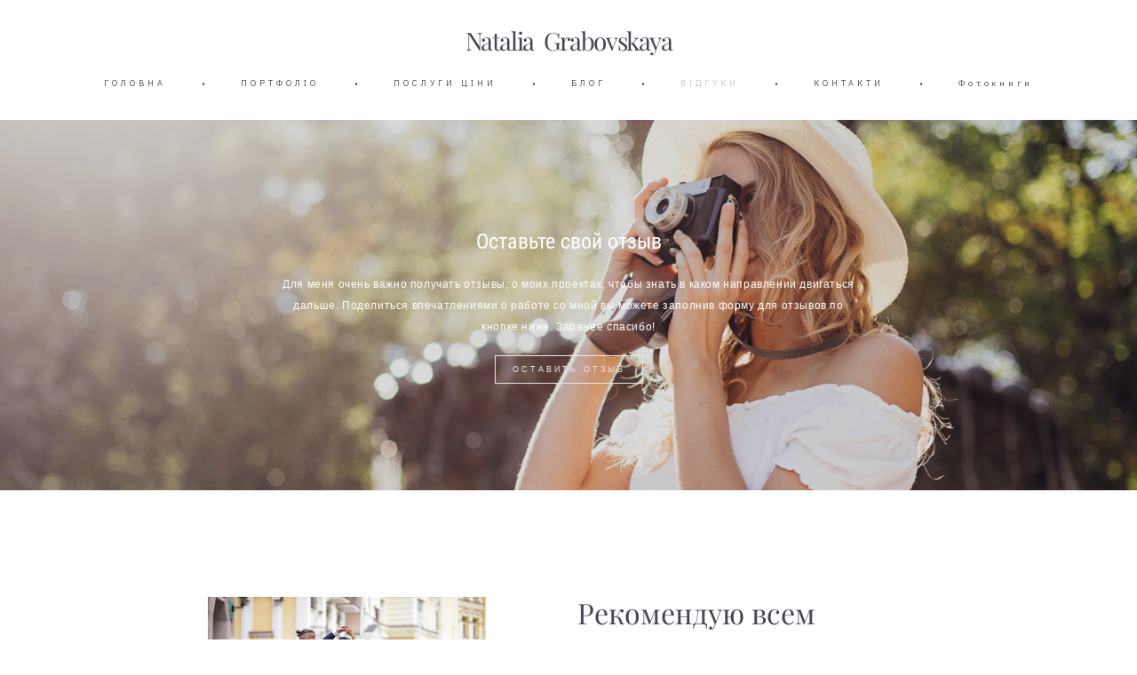

--- FILE ---
content_type: text/html; charset=UTF-8
request_url: https://grabovskaya.com/reviews
body_size: 14852
content:
<!-- Vigbo-cms //static-cdn4-2.vigbo.tech/u61851/75436/ melissa -->
<!DOCTYPE html>
<html lang="uk">
<head>
    <script>var _createCookie=function(e,o,t){var i,n="";t&&((i=new Date).setTime(i.getTime()+864e5*t),n="; expires="+i.toGMTString()),document.cookie=e+"="+o+n+"; path=/"};function getCookie(e){e=document.cookie.match(new RegExp("(?:^|; )"+e.replace(/([\.$?*|{}\(\)\[\]\\\/\+^])/g,"\\$1")+"=([^;]*)"));return e?decodeURIComponent(e[1]):void 0}"bot"==getCookie("_gphw_mode")&&_createCookie("_gphw_mode","humen",0);</script>
    <meta charset="utf-8">
<title>ВІДГУКИ</title>
<meta name="keywords" content="" />
<meta name="description" content="Оставьте свой отзыв" />
<meta property="og:title" content="ВІДГУКИ" />
<meta property="og:description" content="Оставьте свой отзыв" />
<meta property="og:url" content="https://grabovskaya.com/reviews" />
<meta property="og:type" content="website" />
<meta property="og:image" content="https://static-cdn4-2.vigbo.tech/u61851/75436/blog/5054750/4263121/55872268/1000-869e928c13bc822f4c1657f22f1fffaa.jpg" />
<meta property="og:image" content="https://static-cdn4-2.vigbo.tech/u61851/75436/blog/5054750/4263121/55872283/1000-65b77badcf3db8afce03c0cd8bd1eb58.jpg" />

<meta name="viewport" content="width=device-width, initial-scale=1">


	<link rel="shortcut icon" href="//static-cdn4-2.vigbo.tech/u61851/75436/favicon.ico" type="image/x-icon" />

<!-- Blog RSS -->

<!-- Preset CSS -->
    <script>window.use_preset = false;</script>

<script>
    window.cdn_paths = {};
    window.cdn_paths.modules = '//cdn06-2.vigbo.tech/cms/kevin2/site/' + 'dev/scripts/site/';
    window.cdn_paths.site_scripts = '//cdn06-2.vigbo.tech/cms/kevin2/site/' + 'dev/scripts/';
</script>
    <link href="https://fonts.googleapis.com/css?family=Abel|Alegreya:400,400i,700,700i,800,800i,900,900i|Alex+Brush|Amatic+SC:400,700|Andika|Anonymous+Pro:400i,700i|Anton|Arimo:400,400i,700,700i|Arsenal:400,400i,700,700i|Asap:400,400i,500,500i,600,600i,700,700i|Bad+Script|Baumans|Bitter:100,100i,200,200i,300,300i,400i,500,500i,600,600i,700i,800,800i,900,900i|Brygada+1918:400,700,400i,700i|Cactus+Classical+Serif|Carlito:400,700,400i,700i|Chocolate+Classical+Sans|Comfortaa:300,400,500,600,700|Commissioner:100,200,300,400,500,600,700,800,900|Cormorant:300i,400i,500,500i,600,600i,700i|Cormorant+Garamond:300i,400i,500,500i,600,600i,700i|Cormorant+Infant:300i,400i,500,500i,600,600i,700i|Cousine:400,400i,700,700i|Crafty+Girls|Cuprum:400,400i,700,700i|Days+One|Dela+Gothic+One|Delius+Unicase:400,700|Didact+Gothic|Dosis|EB+Garamond:400i,500,500i,600,600i,700i,800,800i|Euphoria+Script|Exo|Exo+2:100,100i,200,200i,300i,400i,500,500i,600,600i,700i,800,800i,900,900i|Federo|Fira+Code:300,500,600|Fira+Sans:100,100i,200,200i,300i,400i,500,500i,600,600i,700i,800,800i,900,900i|Fira+Sans+Condensed:100,100i,200,200i,300i,400i,500,500i,600,600i,700i,800,800i,900,900i|Forum|Gentium+Book+Plus:400,700,400i,700i|Gentium+Plus:400,700,400i,700i|Geologica:100,200,300,400,500,600,700,800,900|Glegoo:400,700|Golos+Text:400,500,600,700,800,900|Gudea:400,400i,700|Handlee|IBM+Plex+Mono:100,100i,200,200i,300i,400i,500,500i,600,600i,700i|IBM+Plex+Sans:100,100i,200,200i,300i,400i,500,500i,600,600i,700i|IBM+Plex+Serif:100,100i,200,200i,300,300i,400,400i,500,500i,600,600i,700,700i|Inter:100,200,300,400,500,600,700,800,900|Inter+Tight:100,200,300,400,500,600,700,800,900,100i,200i,300i,400i,500i,600i,700i,800i,900i|Istok+Web:400,400i,700,700i|JetBrains+Mono:100,100i,200,200i,300,300i,400,400i,500,500i,600,600i,700,700i,800,800i|Jost:100,100i,200,200i,300,300i,400,400i,500,500i,600,600i,700,700i,800,800i,900,900i|Jura:400,300,500,600,700|Kelly+Slab|Kranky|Krona+One|Leckerli+One|Ledger|Liter|Lobster|Lora:400,400i,700,700i,500,500i,600,600i|Lunasima:400,700|Manrope:200,300,400,500,600,700,800|Marck+Script|Marko+One|Marmelad|Merienda+One|Merriweather:300i,400i,700i,900,900i|Moderustic:300,400,500,600,700,800|Montserrat:300i,400i,500,500i,600,600i,700i,800,800i,900,900i|Montserrat+Alternates:100,100i,200,200i,300,300i,400,400i,500,500i,600,600i,700,700i,800,800i,900,900i|Mulish:200,300,400,500,600,700,800,900,200i,300i,400i,500i,600i,700i,800i,900i|Neucha|Noticia+Text:400,400i,700,700i|Noto+Sans:400,400i,700,700i|Noto+Sans+Mono:100,200,300,400,500,600,700,800,900|Noto+Serif:400,400i,700,700i|Noto+Serif+Display:100,200,300,400,500,600,700,800,900,100i,200i,300i,400i,500i,600i,700i,800i,900i|Nova+Flat|Nova+Oval|Nova+Round|Nova+Slim|Nunito:400,200,200i,300,300i,400i,600,600i,700,700i,800,800i,900,900i|Old+Standard+TT:400i|Open+Sans:300i,400i,600,600i,700i,800,800i|Open+Sans+Condensed:300,300i,700|Oranienbaum|Original+Surfer|Oswald:200,500,600|Oxygen:300|Pacifico|Philosopher:400,400i,700,700i|Piazzolla:100,200,300,400,500,600,700,800,900,100i,200i,300i,400i,500i,600i,700i,800i,900i|Play:400,700|Playfair+Display:400,700,400i,500,500i,600,600i,700i,800,800i,900,900i|Playfair+Display+SC|Poiret+One|Press+Start+2P|Prosto+One|PT+Mono|PT+Sans:400i,700i|PT+Sans+Caption:400,700|PT+Sans+Narrow:400,700|PT+Serif:400i,700i|PT+Serif+Caption:400,400i|Quicksand|Raleway:100,100i,300i,400i,500,500i,600,600i,700i,800,800i,900,900i|Roboto:100,100i,300i,400i,500,500i,700i,900,900i|Roboto+Condensed:300i,400i,700i|Roboto+Mono:100,100i,200,200i,300,300i,400,400i,500,500i,600,600i,700,700i|Roboto+Slab:100,200,500,600,800,900|Rochester|Rokkitt:400,100,300,500,600,700,800,900|Rubik:300i,400i,500,500i,600,600i,700i,800,800i,900,900i|Ruslan+Display|Russo+One|Salsa|Satisfy|Scada:400,400i,700,700i|Snippet|Sofia|Source+Code+Pro:200,300,400,500,600,700,900|Source+Sans+Pro:200,300,400,600,700,900|Source+Serif+Pro:200,200i,300,300i,400,400i,600,600i,700,700i,900,900i|Spectral:200,200i,300,300i,400,400i,500,500i,600,600i,700,700i,800,800i|Stint+Ultra+Expanded|STIX+Two+Text:400,700,400i,700i|Syncopate|Tenor+Sans|Tinos:400,400i,700,700i|Trochut|Ubuntu:300i,400i,500,500i,700i|Ubuntu+Condensed|Ubuntu+Mono:400,400i,700,700i|Unbounded:200,300,400,500,600,700,800,900|Underdog|Unkempt:400,700|Voces|Wix+Madefor+Display:400,500,600,700,800|Wix+Madefor+Text:400,500,600,700,800,400i,500i,600i,700i,800i|Yeseva+One|Ysabeau:100,200,300,400,500,600,700,800,900,100i,200i,300i,400i,500i,600i,700i,800i,900i|Ysabeau+Infant:100,200,300,400,500,600,700,800,900,100i,200i,300i,400i,500i,600i,700i,800i,900i|Ysabeau+Office:100,200,300,400,500,600,700,800,900,100i,200i,300i,400i,500i,600i,700i,800i,900i|Ysabeau+SC:100,200,300,400,500,600,700,800,900|Zen+Old+Mincho&display=swap&subset=cyrillic" rel="stylesheet">    <!-- CORE CSS -->
            <!-- SITE CSS -->
    <link rel="stylesheet" type="text/css" href="//cdn06-2.vigbo.tech/cms/kevin2/site/prod/css/build_cms_front.css?v=Um0a6U">
    <!-- PREVIEW CSS -->
        
    <!-- LIFE CHANGED CSS -->
            <link rel="stylesheet" type="text/css" href="https://grabovskaya.com/css/custom.css?v=46.596" />
    
                        <style type="text/css">
                .adaptive-desktop .logo-text a,
                .adaptive-tablet .logo-text a{
                    letter-spacing: -0.05em;
                }
            </style>
            
                <style>:root{--DE-menu__menu-style-link-color:rgba(0,0,0,0);}</style>    <!-- <script src="//cdn06-2.vigbo.tech/cms/kevin2/site/dev/scripts/vendor/jquery-1.9.1.min.js?v=2wrNQ4"></script> -->

    
    
    <!-- Facebook Pixel Code -->
<script>
!function(f,b,e,v,n,t,s)
{if(f.fbq)return;n=f.fbq=function(){n.callMethod?
n.callMethod.apply(n,arguments):n.queue.push(arguments)};
if(!f._fbq)f._fbq=n;n.push=n;n.loaded=!0;n.version='2.0';
n.queue=[];t=b.createElement(e);t.async=!0;
t.src=v;s=b.getElementsByTagName(e)[0];
s.parentNode.insertBefore(t,s)}(window, document,'script',
'https://connect.facebook.net/en_US/fbevents.js');
fbq('init', '394628148389760');
fbq('track', 'PageView');
</script>
<noscript><img height="1" width="1" style="display:none"
src="https://www.facebook.com/tr?id=394628148389760&ev=PageView&noscript=1"
/></noscript>
<!-- End Facebook Pixel Code -->    <style>
    .adaptive-desktop .custom__content--max-width,
    .adaptive-desktop .md-infoline__wrap {
        max-width: 85%;
    }
</style>
    <script src="//cdn06-2.vigbo.tech/cms/kevin2/site/dev/scripts/vendor/jquery-3.3.1.min.js?ver=2wrNQ4"></script>

    </head>


	



    <body data-template="melissa" class="f__preset-box f__site f__2 loading locale_uk melissa mod--search-disable mod--text-logo mod--header-static mod--menu-action-on-scroll mod--menu-effect-from-top mod--menu-align-content protect-images desktop adaptive-desktop mod--horizontal-menu mod--infoline-disable bot-version js--loading-cascade mod--font-none-preset layout-logo-top--icons-left-n-right   " data-preview="">

            
    
        <div class="l-wrap js-wrap">

    <header class="l-header l-header-main js-header-main layout-logo-top--icons-left-n-right  ">
    <div class="l-header__wrapper custom__header-decorate-line custom__menu-bg-rgba mod--menubg-nochange custom__header-padding-y mod--show-menu-after-logo-load mod--effect-move-from-top">
        <div class="l-header__cont ">
            <div class="l-header__row">
                <div class="l-header__col0 l-header__col l-header__mobile--box"><!-- mobile menu -->
                    <!-- basket icon for mobile -->
                                    </div>

                <div class="l-header__col1 l-header__col l-header__logo--box">
                    <div class="l-header__logo--cont">
                        <div class="l-header__row">
                            <div class="l-header__top-line--box">

                                <div class="l-header__col l-header__col-icon mod--left">
                                    <!-- only SEARCH icon -->
                                                                    </div>

                                <div class="l-header__col l-header__logo-col">
                                    <div id='logoWrap' class='logo__wrap' data-lt="" >
                                        
<div class="logo logo-text">
	<a href="https://grabovskaya.com/">
					Natalia  Grabovskaya			</a>

</div>
                                    </div>
                                </div>

                                <div class="l-header__col l-header__col-icon mod--right">
                                    <!-- only BASKET icon -->
                                                                    </div>

                            </div>
                        </div>

                    </div>
                </div>

                <div class="l-header__col2 l-header__col l-header__menu--box">
                    <nav class='md-menu clearfix' data-menu-type="origin">
                        			<ul class="menu md-menu__main js--menu__main is--level1 		"><li  id="5054747" data-id="5054747" class="md-menu__li-l1 menu-item js--menu__li-l1 "><a class="md-menu__href-l1 is--link-level1 f__menu  " href="https://grabovskaya.com/"  >ГОЛОВНА</a></li><li class="md-menu__li-l1 menu-item md-menu__separator f__menu">•</li><li  id="5054745" data-id="5054745" class="md-menu__li-l1 menu-item js--menu__li-l1 "><a class="md-menu__href-l1 is--link-level1 f__menu  " href="https://grabovskaya.com/portfolio"  >ПОРТФОЛІО</a></li><li class="md-menu__li-l1 menu-item md-menu__separator f__menu">•</li><li  id="5054749" data-id="5054749" class="md-menu__li-l1 menu-item js--menu__li-l1 "><a class="md-menu__href-l1 is--link-level1 f__menu  " href="https://grabovskaya.com/price"  >ПОСЛУГИ  ЦІНИ</a></li><li class="md-menu__li-l1 menu-item md-menu__separator f__menu">•</li><li  id="5054746" data-id="5054746" class="md-menu__li-l1 menu-item js--menu__li-l1 "><a class="md-menu__href-l1 is--link-level1 f__menu  " href="https://grabovskaya.com/blog"  >БЛОГ</a></li><li class="md-menu__li-l1 menu-item md-menu__separator f__menu">•</li><li  id="5054750" data-id="5054750" class="md-menu__li-l1 menu-item js--menu__li-l1  active"><a class="md-menu__href-l1 is--link-level1 f__menu  " href="https://grabovskaya.com/reviews"  >ВІДГУКИ</a></li><li class="md-menu__li-l1 menu-item md-menu__separator f__menu">•</li><li  id="5054751" data-id="5054751" class="md-menu__li-l1 menu-item js--menu__li-l1 "><a class="md-menu__href-l1 is--link-level1 f__menu  " href="https://grabovskaya.com/contact"  >КОНТАКТИ</a></li><li class="md-menu__li-l1 menu-item md-menu__separator f__menu">•</li><li  id="5649568" data-id="5649568" class="md-menu__li-l1 menu-item js--menu__li-l1 "><a class="md-menu__href-l1 is--link-level1 f__menu  " href="https://grabovskaya.com/fotoknigi"  >Фотокниги</a></li><li class="md-menu__li-l1 menu-item md-menu__separator f__menu">•</li></ul><div class="md-menu-mobile__socials social-icons"><div class="social-icons-wrapper"></div></div>                    </nav>
                </div>


                <div class="l-header__col3 l-header__col l-header__ham--box" data-count-pages="7">
    <div class="md-menu__hamburger js-mob-menu-open">
        <svg height="20px" xmlns="http://www.w3.org/2000/svg" viewBox="0 0 18 17.5"><line class="hamburger-svg-style" y1="1" x2="18" y2="1"/><line class="hamburger-svg-style" y1="7" x2="18" y2="7"/><line class="hamburger-svg-style" y1="13" x2="18" y2="13"/></svg>
    </div>
</div>
            </div>
        </div>
    </div>
</header>





        <!-- Mobile menu -->
        <!-- mobile menu -->
<div  data-menu-type="mobile" data-custom-scroll data-set-top="stay-in-window" class="custom__header-decorate-line mod--custom-scroll-hidden mod--custom-scroll-resize md-menu--mobile js--menu--mobile mod--set-top--stop-mobile">
    <div class="md-menu--mobile__cont js--menu-mobile__cont">
        
        			<ul class="menu md-menu__main js--menu__main is--level1 		"><li  id="5054747" data-id="5054747" class="md-menu__li-l1 menu-item js--menu__li-l1 "><a class="md-menu__href-l1 is--link-level1 f__menu  " href="https://grabovskaya.com/"  >ГОЛОВНА</a></li><li  id="5054745" data-id="5054745" class="md-menu__li-l1 menu-item js--menu__li-l1 "><a class="md-menu__href-l1 is--link-level1 f__menu  " href="https://grabovskaya.com/portfolio"  >ПОРТФОЛІО</a></li><li  id="5054749" data-id="5054749" class="md-menu__li-l1 menu-item js--menu__li-l1 "><a class="md-menu__href-l1 is--link-level1 f__menu  " href="https://grabovskaya.com/price"  >ПОСЛУГИ  ЦІНИ</a></li><li  id="5054746" data-id="5054746" class="md-menu__li-l1 menu-item js--menu__li-l1 "><a class="md-menu__href-l1 is--link-level1 f__menu  " href="https://grabovskaya.com/blog"  >БЛОГ</a></li><li  id="5054750" data-id="5054750" class="md-menu__li-l1 menu-item js--menu__li-l1  active"><a class="md-menu__href-l1 is--link-level1 f__menu  " href="https://grabovskaya.com/reviews"  >ВІДГУКИ</a></li><li  id="5054751" data-id="5054751" class="md-menu__li-l1 menu-item js--menu__li-l1 "><a class="md-menu__href-l1 is--link-level1 f__menu  " href="https://grabovskaya.com/contact"  >КОНТАКТИ</a></li><li  id="5649568" data-id="5649568" class="md-menu__li-l1 menu-item js--menu__li-l1 "><a class="md-menu__href-l1 is--link-level1 f__menu  " href="https://grabovskaya.com/fotoknigi"  >Фотокниги</a></li></ul><div class="md-menu-mobile__socials social-icons"><div class="social-icons-wrapper"></div></div>
        <span class="js-close-mobile-menu close-mobile-menu">
        <!--<svg width="20px" height="20px"  xmlns="http://www.w3.org/2000/svg" viewBox="0 0 14.39 17.5"><line class="close-menu-burger" x1="0.53" y1="2.04" x2="13.86" y2="15.37"/><line class="close-menu-burger" x1="0.53" y1="15.37" x2="13.86" y2="2.04"/></svg>-->
            <svg xmlns="http://www.w3.org/2000/svg" width="18" height="18" viewBox="0 0 18 18"><path class="close-menu-burger" fill="none" fill-rule="evenodd" stroke="#fff" stroke-linecap="round" stroke-linejoin="round" stroke-width="1.5" d="M9 9.5l8-8-8 8-8-8 8 8zm0 0l8 8-8-8-8 8 8-8z"/></svg>
        </span>
    </div>
</div>

        <!-- Blog Slider -->
        
        <!-- CONTENT -->
        <div class="l-content l-content--main  desktop ">
            <section id="blog" class="l-content--box blog composite" data-structure="blog-dispatcher" data-blog-type="" data-blog-preview-layout="">
    <div class="">
        <!-- Desktop/Mobile Blog -->
        
                <style>
        #post-content .element-box > .element { padding-bottom: 10px; }

        .composite-content .composite-content-box {
            max-width: 1200px;
            margin: 0 auto;
        }

    </style>

    <script type="text/json" id="blog-options">
        {"sid":"5054750","url":"reviews","design":null}    </script>

    <script type="text/json" id="post-form-error-messages">
        {"required":"\u041e\u0431\u043e\u0432'\u044f\u0437\u043a\u043e\u0432\u043e \u0434\u043e \u0437\u0430\u043f\u043e\u0432\u043d\u0435\u043d\u043d\u044f","mailerror":"\u0412\u0432\u0435\u0434\u0456\u0442\u044c \u043f\u0440\u0430\u0432\u0438\u043b\u044c\u043d\u0438\u0439 e-mail","msgInvalidFileExtension":"\u041d\u0435\u043f\u0440\u0438\u043f\u0443\u0441\u0442\u0438\u043c\u0438\u0439 \u0444\u043e\u0440\u043c\u0430\u0442 \"{name}\", \u0437\u0430\u0432\u0430\u043d\u0442\u0430\u0436\u0442\u0435 \u0444\u0430\u0439\u043b \u0443 \u0444\u043e\u0440\u043c\u0430\u0442\u0456 \"{extensions}\"","msgSizeTooLarge":"\u0424\u0430\u0439\u043b \"{name}\" ({size} KB) \u0437\u0430\u043d\u0430\u0434\u0442\u043e \u0432\u0435\u043b\u0438\u043a\u0438\u0439, \u043c\u0430\u043a\u0441\u0438\u043c\u0430\u043b\u044c\u043d\u0438\u0439 \u0440\u043e\u0437\u043c\u0456\u0440 \u0444\u0430\u0439\u043b\u0443 {maxSize} KB.","msgSumSizeTooLarge":"\u0417\u0430\u0433\u0430\u043b\u044c\u043d\u0438\u0439 \u0440\u043e\u0437\u043c\u0456\u0440 \u0444\u0430\u0439\u043b\u0456\u0432 \u043d\u0435 \u043f\u043e\u0432\u0438\u043d\u0435\u043d \u043f\u0435\u0440\u0435\u0432\u0438\u0449\u0443\u0432\u0430\u0442\u0438 25 \u041c\u0412","msgDuplicateFile":"\u0424\u0430\u0439\u043b \"{name}\" \u0432\u0436\u0435 \u043f\u0440\u0438\u043a\u0440\u0456\u043f\u043b\u0435\u043d\u043e. "}    </script>

    <script type="text/json" id="blog-protect-images-options">
        {"message":"","protectImage":"y"}    </script>
    <script>window.widgetPostMapScroll = true;</script>

    <div class="composite-content blog-content sidebar-position-none blog-type-post"
         data-backbone-view="blog-post"
         data-protect-image="Array">
        <!-- composite-content-box -->
        <div class=" blog-content-box">
            

<div class="items">
    <article class="post composite-frontend-post" id="post_4263121">
        <div id="post-content" style="max-width: 100%;">
            <div class="post-body">
	<style type="text/css">.adaptive-desktop #section4263121_0 .section__content{min-height:10px;}#section4263121_0 .section__bg{background-color:rgba(255, 255, 255, 0);background-size:cover;}#section4263121_0 .section__bg::after{background-color:rgba(0, 0, 0, 0.12);}#section4263121_0  .section__bg{background-position-x:57.52688172043%;background-position-y:31.726907630522%;}</style><a id="custom" class="js--anchor" name="custom"></a><div class="md-section js--section js-section-dynamic-bg" id="section4263121_0">
        
    <div class="section__bg"  data-type="section" data-dynamic="true" data-base-path="//static-cdn4-2.vigbo.tech/u61851/75436/blog/5054750/4263121/section/" data-file-name="9271e898110ec0f7e2a3ab5385d9ddd0.jpg" ></div>
			<div class="section__content">
				<div class="container custom__content--max-width"><div class="row"><div class="col col-md-24"><div class="widget"
	 id="widget_54869769"
	 data-id="54869769"
	 data-type="post-indent">

    <div class="wg-post-indent" id="w_54869769">
    <div class="wg-post-indent__inner" style="width: 100%; height: 40px;"></div>
</div></div>
</div></div><div class="row"><div class="col col-md-24"><div class="widget"
	 id="widget_54869773"
	 data-id="54869773"
	 data-type="simple-text">

    
<div class="element simple-text transparentbg" id="w_54869773" style="background-color: transparent; ">
    <div class="text-box text-box-test1  nocolumns" style="max-width: 100%; -moz-column-gap: 10px; -webkit-column-gap: 10px; column-gap: 10px; letter-spacing: 0em; line-height: 1.4; font-family: 'Roboto Condensed'; font-size: 24px !important;  margin: 0 auto; ">
        <p style="text-align: center;"><span style="color:#FFFFFF;"><span style="font-size:24px;"><span style="font-family:roboto condensed,sans-serif;">Оставьте свой отзыв</span></span></span></p>
        
    </div>
</div></div>
</div></div><div class="row"><div class="col col-md-4"><div class="widget"
	 id="widget_54869772"
	 data-id="54869772"
	 data-type="post-indent">

    <div class="wg-post-indent" id="w_54869772">
    <div class="wg-post-indent__inner" style="width: 100%; height: 10px;"></div>
</div></div>
</div><div class="col col-md-16"><div class="widget"
	 id="widget_54869770"
	 data-id="54869770"
	 data-type="simple-text">

    
<div class="element simple-text transparentbg" id="w_54869770" style="background-color: transparent; ">
    <div class="text-box text-box-test1  nocolumns" style="max-width: 100%; -moz-column-gap: 10px; -webkit-column-gap: 10px; column-gap: 10px; letter-spacing: 0.05em; line-height: 2; font-size: 12px !important;  margin: 0 auto; ">
        <p style="text-align: center;"><span style="color:#FFFFFF;"><span style="font-size:12px;">Для меня очень важно получать отзывы, о моих проектах, чтобы знать в каком направлении двигаться дальше.&nbsp;</span></span><span style="color: rgb(255, 255, 255); letter-spacing: 0.05em; background-color: transparent;">Поделиться впечатлениями о работе со мной вы можете заполнив форму для отзывов по кнопке ниже. Заранее с</span><span style="color: rgb(255, 255, 255); letter-spacing: 0.05em; background-color: transparent;">пасибо!</span></p>
        
    </div>
</div></div>
</div><div class="col col-md-4"><div class="widget"
	 id="widget_54869771"
	 data-id="54869771"
	 data-type="post-indent">

    <div class="wg-post-indent" id="w_54869771">
    <div class="wg-post-indent__inner" style="width: 100%; height: 10px;"></div>
</div></div>
</div></div><div class="row"><div class="col col-md-24"><div class="widget"
	 id="widget_54869791"
	 data-id="54869791"
	 data-type="post-form">

    <div class="element post-form" id="w_54869791">


    <div class="post-form-content de--common__link-color hided">
        <form action="" data-form="54869791" data-form-code="false" method="POST" enctype="multipart/form-data" data-columns="1" data-popup="1" data-redirect="">

            <div class="form-settings" data-border-type="line" data-distance-between-fields="20" data-distance-to-button="40" data-bg-color="rgba(255, 255, 255, 1)" data-border-color="#e6e6e6" data-border-width="1" data-placeholder-color="#000000" data-color-without-field="#000000" data-field-color="rgba(0, 0, 0, 1)" data-title-color="#000000" data-font-family="Arial" data-font-size-field="10px" data-font-size-title="" data-font-size-without-field="" data-font-weight="regular" data-letter-spacing="0.15em" data-btn-border-type="square" data-btn-align="center" data-btn-bg="rgba(0, 0, 0, 0)" data-btn-bg-hover="#cccccc" data-btn-bd-color="#e6e6e6" data-btn-bd-color-hover="#ffffff" data-btn-bd-width="1" data-btn-bd-width-hover="0" data-btn-text-color="#e6e6e6" data-btn-text-color-hover="#ffffff" data-btn-font-family="Arial" data-btn-font-size="9px" data-btn-font-weight="regular" data-btn-letter-spacing="3px" data-btn-fullwidth="0" data-button-paddings="20" data-placeholder-type="hide" data-popup-max-width="600" data-btn-paddings-vertical="10"></div>

            
                                    <div class="form__fields-row btn_open_popup">
                <div class="form__btn-box">
                    <button class="form__btn f__btn-lh form__btn_popup_open"><span class="form__btn_cont f__btn-lh f__h4-padding f__h4-margin f__h4 f__mt-0 f__mb-0">ОСТАВИТЬ ОТЗЫВ</span></button>
                </div>
            </div>
                                    <div class="form__fields-row">

                <div class="form__fields-column">

                <div style="position: absolute; left: -6000px;" aria-hidden="true">
                    <textarea name="comment" tabindex="-1"></textarea>
                </div>

                
                    
                    <div class="form__field-box">

                                                    <div class="form__placeholder-box form__field">
                                <input name="data[4152617]" class="form__field_field f__form f__3" data-go-placeholder type="text" data-required="1">
                                <label class="form__placeholder go-placeholder f__form f__3 f__mt-0 f__mb-0">
                                    Имя *                                </label>
                            </div>
                                            </div>

                                
                    
                    <div class="form__field-box">

                                                    <div class="form__placeholder-box form__field">
                                <input name="data[4152619]" class="form__field_field f__form f__3" data-go-placeholder type="email" data-required="1">
                                <label class="form__placeholder go-placeholder f__form f__3 f__mt-0 f__mb-0">
                                    E-mail *                                </label>
                            </div>
                                            </div>

                                
                    
                    <div class="form__field-box form__field-box_textarea">

                                                    <div class="form__field form__textarea mod--custom-scroll-clickinit" data-custom-scroll>
                                <textarea class="form__textarea_tarea f__form f__3" data-go-placeholder name="data[4152618]" data-required="1"></textarea>
                                <div class="form__placeholder-box form__field">
                                    <label class="form__placeholder go-placeholder f__form f__3 f__mt-0 f__mb-0">Отзыв *</label>
                                </div>
                            </div>
                                            </div>

                                
                </div>


                
            </div>
            

            

            <div class="form__fields-row row-no-column">
                <div class="form__btn-box">
                    <button class="form__btn f__btn-lh progress-button" data-style="top-line" data-horizontal type="button" name="data[btn-submit]" value="">
                        <span class="progress-content form__btn_cont f__btn-lh f__h4-padding f__h4-margin f__h4">ОТПРАВИТЬ</span>
                    </button>
                </div>
            </div>
            
        </form>

        <div class="success-message f__form f__3 js--success-message" style="display: none; color: #000000; font-family: Arial; font-size: 10px"></div>
        <!-- Код отслеживания -->
        
    </div>

</div>
</div>
</div></div><div class="row"><div class="col col-md-24"><div class="widget"
	 id="widget_54869790"
	 data-id="54869790"
	 data-type="post-indent">

    <div class="wg-post-indent" id="w_54869790">
    <div class="wg-post-indent__inner" style="width: 100%; height: 40px;"></div>
</div></div>
</div></div></div></div></div><style type="text/css">.adaptive-desktop #section4263121_1 .section__content{min-height:10px;}</style><a id="custom-1" class="js--anchor" name="custom-1"></a><div class="md-section js--section" id="section4263121_1">
        
    <div class="section__bg"  ></div>
			<div class="section__content">
				<div class="container custom__content--max-width"><div class="row"><div class="col col-md-24"><div class="widget"
	 id="widget_55872265"
	 data-id="55872265"
	 data-type="post-indent">

    <div class="wg-post-indent" id="w_55872265">
    <div class="wg-post-indent__inner" style="width: 100%; height: 10px;"></div>
</div></div>
</div></div><div class="row"><div class="col col-md-24"><div class="widget"
	 id="widget_55872279"
	 data-id="55872279"
	 data-type="post-indent">

    <div class="wg-post-indent" id="w_55872279">
    <div class="wg-post-indent__inner" style="width: 100%; height: 10px;"></div>
</div></div>
</div></div><div class="row"><div class="col col-md-2"><div class="widget"
	 id="widget_55872276"
	 data-id="55872276"
	 data-type="post-indent">

    <div class="wg-post-indent" id="w_55872276">
    <div class="wg-post-indent__inner" style="width: 100%; height: 100px;"></div>
</div></div>
</div><div class="col col-md-8"><div class="widget"
	 id="widget_55872268"
	 data-id="55872268"
	 data-type="simple-image">

    <script type="text/json" class='widget-options'>
{"photoData":{"id":"53701972","name":"869e928c13bc822f4c1657f22f1fffaa.jpg","crop":[],"size":{"height":"700","width":"1050"},"width":"1050","height":"700","bg":"rgba(166,163,163,.7)"},"storage":"\/\/static-cdn4-2.vigbo.tech\/u61851\/75436\/blog\/5054750\/4263121\/55872268\/"}</script>



<div class="element simple-image origin  mod--gallery-easy    " id="w_55872268">
    <div class="image-box ae--hover-effect__parent js--hover-effect__parent" style="max-width: 100%; text-align: center; ">

        <div class="image-block ae--hover-effect__child-first">
            <div class="gallery-squery-bg mod--center" style="background-color: rgba(166,163,163,.7); max-"></div>
            <img style="" class="js--pin-show image-pic gallery-image-in"  src='[data-uri]' data-base-path="//static-cdn4-2.vigbo.tech/u61851/75436/blog/5054750/4263121/55872268/" data-file-name="869e928c13bc822f4c1657f22f1fffaa.jpg" data-dynamic="true" alt="" width="1050" height="700" data-width="1050" data-height="700" />
            <div class="ae--hover-effect__child-first__inner js--pin-show"  ></div>
        </div>
        
    </div>
</div>
</div>
</div><div class="col col-md-2"><div class="widget"
	 id="widget_55872269"
	 data-id="55872269"
	 data-type="post-indent">

    <div class="wg-post-indent" id="w_55872269">
    <div class="wg-post-indent__inner" style="width: 100%; height: 10px;"></div>
</div></div>
</div><div class="col col-md-10"><div class="widget"
	 id="widget_55872266"
	 data-id="55872266"
	 data-type="simple-text">

    
<div class="element simple-text transparentbg" id="w_55872266" style="background-color: transparent; ">
    <div class="text-box text-box-test1  nocolumns" style="max-width: 100%; -moz-column-gap: 10px; -webkit-column-gap: 10px; column-gap: 10px; letter-spacing: 0em; line-height: 1.2; font-family: 'Arial'; font-size: 13px !important;  margin: 0 auto; ">
        <p><span style="font-size:32px;"><span style="font-family:playfair display,serif;">Рекомендую всем</span></span></p>
        
    </div>
</div></div>
<div class="widget"
	 id="widget_55872273"
	 data-id="55872273"
	 data-type="simple-text">

    
<div class="element simple-text transparentbg" id="w_55872273" style="background-color: transparent; ">
    <div class="text-box text-box-test1  nocolumns" style="max-width: 100%; -moz-column-gap: 10px; -webkit-column-gap: 10px; column-gap: 10px; letter-spacing: 0em; line-height: 1.8; font-family: 'Arial'; font-size: 13px !important;  margin: 0 auto; ">
        <p><span style="font-family:arial,helvetica,sans-serif;"><span style="font-size:14px;">Это самый талантливый, ответственный, внимательный фотограф. Всегда остаемся очень довольні ее работой. Все остальные не в конкуренции. Рекомендуем всем!!!</span></span></p>
        
    </div>
</div></div>
<div class="widget"
	 id="widget_55872272"
	 data-id="55872272"
	 data-type="post-indent">

    <div class="wg-post-indent" id="w_55872272">
    <div class="wg-post-indent__inner" style="width: 100%; height: 20px;"></div>
</div></div>
<div class="widget"
	 id="widget_55872267"
	 data-id="55872267"
	 data-type="simple-text">

    
<div class="element simple-text transparentbg" id="w_55872267" style="background-color: transparent; ">
    <div class="text-box text-box-test1  nocolumns" style="max-width: 100%; -moz-column-gap: 10px; -webkit-column-gap: 10px; column-gap: 10px; letter-spacing: 0.2em; line-height: 1.6; font-family: 'Arial'; font-size: 16px !important;  margin: 0 auto; ">
        <p><span style="font-size:11px;"><span style="font-family:arial,helvetica,sans-serif;"><span style="letter-spacing: 0.2em; background-color: transparent;">Юлия и Ваня Рекун. Киев</span></span></span></p>
        
    </div>
</div></div>
</div><div class="col col-md-2"><div class="widget"
	 id="widget_55872270"
	 data-id="55872270"
	 data-type="post-indent">

    <div class="wg-post-indent" id="w_55872270">
    <div class="wg-post-indent__inner" style="width: 100%; height: 10px;"></div>
</div></div>
</div></div><div class="row"><div class="col col-md-24"><div class="widget"
	 id="widget_55872274"
	 data-id="55872274"
	 data-type="post-indent">

    <div class="wg-post-indent" id="w_55872274">
    <div class="wg-post-indent__inner" style="width: 100%; height: 40px;"></div>
</div></div>
</div></div><div class="row"><div class="col col-md-2"><div class="widget"
	 id="widget_55872289"
	 data-id="55872289"
	 data-type="post-indent">

    <div class="wg-post-indent" id="w_55872289">
    <div class="wg-post-indent__inner" style="width: 100%; height: 100px;"></div>
</div></div>
</div><div class="col col-md-10"><div class="widget"
	 id="widget_55872281"
	 data-id="55872281"
	 data-type="simple-text">

    
<div class="element simple-text transparentbg" id="w_55872281" style="background-color: transparent; ">
    <div class="text-box text-box-test1  nocolumns" style="max-width: 100%; -moz-column-gap: 10px; -webkit-column-gap: 10px; column-gap: 10px; letter-spacing: 0em; line-height: 1.2; font-family: 'Arial'; font-size: 13px !important;  margin: 0 auto; ">
        <p><span style="font-size:32px;"><span style="font-family:playfair display,serif;">На одном дыхании</span></span></p>
        
    </div>
</div></div>
<div class="widget"
	 id="widget_55872288"
	 data-id="55872288"
	 data-type="simple-text">

    
<div class="element simple-text transparentbg" id="w_55872288" style="background-color: transparent; ">
    <div class="text-box text-box-test1  nocolumns" style="max-width: 100%; -moz-column-gap: 10px; -webkit-column-gap: 10px; column-gap: 10px; letter-spacing: 0em; line-height: 1.8; font-family: 'Arial'; font-size: 13px !important;  margin: 0 auto; ">
        <p><span style="font-family:arial,helvetica,sans-serif;"><span style="font-size:14px;">Наташенька! Спасибо огромное за съемку! За 2 часа на одном дыхании, за радость, детский смех и позитив, пойманный в последний теплый день осени, за ту колоссальную отдачу от вас! Вы очень обаятельный и легкий человечек, с вами легко работать! Вы умеете раскрепостить, расслабить, рассмешить, поставить в нужные позы и поймать самый удачный момент!<br />
Сегодня получили фото от вас и просто в восторге!!! Спасибо огромное, теперь мы ваши клиенты!</span></span></p>
        
    </div>
</div></div>
<div class="widget"
	 id="widget_55872287"
	 data-id="55872287"
	 data-type="post-indent">

    <div class="wg-post-indent" id="w_55872287">
    <div class="wg-post-indent__inner" style="width: 100%; height: 20px;"></div>
</div></div>
<div class="widget"
	 id="widget_55872282"
	 data-id="55872282"
	 data-type="simple-text">

    
<div class="element simple-text transparentbg" id="w_55872282" style="background-color: transparent; ">
    <div class="text-box text-box-test1  nocolumns" style="max-width: 100%; -moz-column-gap: 10px; -webkit-column-gap: 10px; column-gap: 10px; letter-spacing: 0.2em; line-height: 1.6; font-family: 'Arial'; font-size: 16px !important;  margin: 0 auto; ">
        <p><span style="font-size:11px;"><span style="font-family:arial,helvetica,sans-serif;"><span style="letter-spacing: 0.2em; background-color: transparent;">Лариса. Киев</span></span></span></p>
        
    </div>
</div></div>
</div><div class="col col-md-2"><div class="widget"
	 id="widget_55872284"
	 data-id="55872284"
	 data-type="post-indent">

    <div class="wg-post-indent" id="w_55872284">
    <div class="wg-post-indent__inner" style="width: 100%; height: 10px;"></div>
</div></div>
</div><div class="col col-md-8"><div class="widget"
	 id="widget_55872283"
	 data-id="55872283"
	 data-type="simple-image">

    <script type="text/json" class='widget-options'>
{"photoData":{"id":"53701882","name":"65b77badcf3db8afce03c0cd8bd1eb58.jpg","crop":[],"size":{"height":"700","width":"1050"},"width":"1050","height":"700","bg":"rgba(141,129,77,.7)"},"storage":"\/\/static-cdn4-2.vigbo.tech\/u61851\/75436\/blog\/5054750\/4263121\/55872283\/"}</script>



<div class="element simple-image origin  mod--gallery-easy    " id="w_55872283">
    <div class="image-box ae--hover-effect__parent js--hover-effect__parent" style="max-width: 100%; text-align: center; ">

        <div class="image-block ae--hover-effect__child-first">
            <div class="gallery-squery-bg mod--center" style="background-color: rgba(141,129,77,.7); max-"></div>
            <img style="" class="js--pin-show image-pic gallery-image-in"  src='[data-uri]' data-base-path="//static-cdn4-2.vigbo.tech/u61851/75436/blog/5054750/4263121/55872283/" data-file-name="65b77badcf3db8afce03c0cd8bd1eb58.jpg" data-dynamic="true" alt="" width="1050" height="700" data-width="1050" data-height="700" />
            <div class="ae--hover-effect__child-first__inner js--pin-show"  ></div>
        </div>
        
    </div>
</div>
</div>
</div><div class="col col-md-2"><div class="widget"
	 id="widget_55872285"
	 data-id="55872285"
	 data-type="post-indent">

    <div class="wg-post-indent" id="w_55872285">
    <div class="wg-post-indent__inner" style="width: 100%; height: 10px;"></div>
</div></div>
</div></div><div class="row"><div class="col col-md-24"><div class="widget"
	 id="widget_55872263"
	 data-id="55872263"
	 data-type="post-indent">

    <div class="wg-post-indent" id="w_55872263">
    <div class="wg-post-indent__inner" style="width: 100%; height: 40px;"></div>
</div></div>
</div></div></div></div></div><style type="text/css">.adaptive-desktop #section4263121_2 .section__content{min-height:10px;}</style><a id="custom-2" class="js--anchor" name="custom-2"></a><div class="md-section js--section" id="section4263121_2">
        
    <div class="section__bg"  ></div>
			<div class="section__content">
				<div class="container custom__content--max-width"><div class="row"><div class="col col-md-24"><div class="widget"
	 id="widget_55873121"
	 data-id="55873121"
	 data-type="post-indent">

    <div class="wg-post-indent" id="w_55873121">
    <div class="wg-post-indent__inner" style="width: 100%; height: 40px;"></div>
</div></div>
</div></div><div class="row"><div class="col col-md-24"><div class="widget"
	 id="widget_55873139"
	 data-id="55873139"
	 data-type="post-indent">

    <div class="wg-post-indent" id="w_55873139">
    <div class="wg-post-indent__inner" style="width: 100%; height: 10px;"></div>
</div></div>
</div></div><div class="row"><div class="col col-md-2"><div class="widget"
	 id="widget_55873136"
	 data-id="55873136"
	 data-type="post-indent">

    <div class="wg-post-indent" id="w_55873136">
    <div class="wg-post-indent__inner" style="width: 100%; height: 100px;"></div>
</div></div>
</div><div class="col col-md-8"><div class="widget"
	 id="widget_55873128"
	 data-id="55873128"
	 data-type="simple-image">

    <script type="text/json" class='widget-options'>
{"photoData":{"id":"53702251","name":"0fb2474ac1a6e43dcd643321ec848cf8.jpg","crop":[],"size":{"height":"700","width":"1050"},"width":"1050","height":"700","bg":"rgba(168,153,98,.7)"},"storage":"\/\/static-cdn4-2.vigbo.tech\/u61851\/75436\/blog\/5054750\/4263121\/55873128\/"}</script>



<div class="element simple-image origin  mod--gallery-easy    " id="w_55873128">
    <div class="image-box ae--hover-effect__parent js--hover-effect__parent" style="max-width: 100%; text-align: center; ">

        <div class="image-block ae--hover-effect__child-first">
            <div class="gallery-squery-bg mod--center" style="background-color: rgba(168,153,98,.7); max-"></div>
            <img style="" class="js--pin-show image-pic gallery-image-in"  src='[data-uri]' data-base-path="//static-cdn4-2.vigbo.tech/u61851/75436/blog/5054750/4263121/55873128/" data-file-name="0fb2474ac1a6e43dcd643321ec848cf8.jpg" data-dynamic="true" alt="" width="1050" height="700" data-width="1050" data-height="700" />
            <div class="ae--hover-effect__child-first__inner js--pin-show"  ></div>
        </div>
        
    </div>
</div>
</div>
</div><div class="col col-md-2"><div class="widget"
	 id="widget_55873129"
	 data-id="55873129"
	 data-type="post-indent">

    <div class="wg-post-indent" id="w_55873129">
    <div class="wg-post-indent__inner" style="width: 100%; height: 10px;"></div>
</div></div>
</div><div class="col col-md-10"><div class="widget"
	 id="widget_55873126"
	 data-id="55873126"
	 data-type="simple-text">

    
<div class="element simple-text transparentbg" id="w_55873126" style="background-color: transparent; ">
    <div class="text-box text-box-test1  nocolumns" style="max-width: 100%; -moz-column-gap: 10px; -webkit-column-gap: 10px; column-gap: 10px; letter-spacing: 0em; line-height: 1.2; font-family: 'Arial'; font-size: 13px !important;  margin: 0 auto; ">
        <p><span style="font-size:32px;"><span style="font-family:playfair display,serif;">Фото надзвичайно яскраві та живі</span></span></p>
        
    </div>
</div></div>
<div class="widget"
	 id="widget_55873133"
	 data-id="55873133"
	 data-type="simple-text">

    
<div class="element simple-text transparentbg" id="w_55873133" style="background-color: transparent; ">
    <div class="text-box text-box-test1  nocolumns" style="max-width: 100%; -moz-column-gap: 10px; -webkit-column-gap: 10px; column-gap: 10px; letter-spacing: 0em; line-height: 1.8; font-family: 'Arial'; font-size: 13px !important;  margin: 0 auto; ">
        <p><span style="font-family:arial,helvetica,sans-serif;"><span style="font-size:14px;">Наталю ще раз дякуємо за твою чудову роботу!) Усі фото надзвичайно яскраві та живі! Сьогодні, навіть не зважаючи на досвід та дорогу апаратуру, є дуже мало фотографів, що вміють зловити момент...а от в тебе це вміння є! І робиш ти це дуже класно! Нам було дуже легко та приємно з тобою працювати! Без сумніву будемо рекомендувати тебе усім своїм знайомим та й самі будемо користуватися твоїми послугами! Бажаємо успіху у твоїй роботі, нових професійних звершень та побільше хороших клієнтів!!!</span></span></p>
        
    </div>
</div></div>
<div class="widget"
	 id="widget_55873132"
	 data-id="55873132"
	 data-type="post-indent">

    <div class="wg-post-indent" id="w_55873132">
    <div class="wg-post-indent__inner" style="width: 100%; height: 20px;"></div>
</div></div>
<div class="widget"
	 id="widget_55873127"
	 data-id="55873127"
	 data-type="simple-text">

    
<div class="element simple-text transparentbg" id="w_55873127" style="background-color: transparent; ">
    <div class="text-box text-box-test1  nocolumns" style="max-width: 100%; -moz-column-gap: 10px; -webkit-column-gap: 10px; column-gap: 10px; letter-spacing: 0.2em; line-height: 1.6; font-family: 'Arial'; font-size: 16px !important;  margin: 0 auto; ">
        <p><font face="arial, helvetica, sans-serif"><span style="font-size: 11px; letter-spacing: 2.2px;">Ольга і Віктор Куц. Киев</span></font></p>
        
    </div>
</div></div>
</div><div class="col col-md-2"><div class="widget"
	 id="widget_55873130"
	 data-id="55873130"
	 data-type="post-indent">

    <div class="wg-post-indent" id="w_55873130">
    <div class="wg-post-indent__inner" style="width: 100%; height: 10px;"></div>
</div></div>
</div></div><div class="row"><div class="col col-md-24"><div class="widget"
	 id="widget_55873134"
	 data-id="55873134"
	 data-type="post-indent">

    <div class="wg-post-indent" id="w_55873134">
    <div class="wg-post-indent__inner" style="width: 100%; height: 40px;"></div>
</div></div>
</div></div><div class="row"><div class="col col-md-2"><div class="widget"
	 id="widget_55873149"
	 data-id="55873149"
	 data-type="post-indent">

    <div class="wg-post-indent" id="w_55873149">
    <div class="wg-post-indent__inner" style="width: 100%; height: 100px;"></div>
</div></div>
</div><div class="col col-md-10"><div class="widget"
	 id="widget_55873141"
	 data-id="55873141"
	 data-type="simple-text">

    
<div class="element simple-text transparentbg" id="w_55873141" style="background-color: transparent; ">
    <div class="text-box text-box-test1  nocolumns" style="max-width: 100%; -moz-column-gap: 10px; -webkit-column-gap: 10px; column-gap: 10px; letter-spacing: 0em; line-height: 1.2; font-family: 'Arial'; font-size: 13px !important;  margin: 0 auto; ">
        <p><span style="font-size:32px;"><span style="font-family:playfair display,serif;">Тёплые воспоминания на всю жизнь</span></span></p>
        
    </div>
</div></div>
<div class="widget"
	 id="widget_55873148"
	 data-id="55873148"
	 data-type="simple-text">

    
<div class="element simple-text transparentbg" id="w_55873148" style="background-color: transparent; ">
    <div class="text-box text-box-test1  nocolumns" style="max-width: 100%; -moz-column-gap: 10px; -webkit-column-gap: 10px; column-gap: 10px; letter-spacing: 0em; line-height: 1.8; font-family: 'Arial'; font-size: 13px !important;  margin: 0 auto; ">
        <p><span style="font-family:arial,helvetica,sans-serif;"><span style="font-size:14px;">Хочу выразить Вам большую благодарность за такие прекрасные фотографии, которые оставят нам тёплые воспоминания на всю жизнь! Нам очень все понравилось, начиная от самого процесса съёмки и до полученного результата! Спасибо!&nbsp;</span></span></p>
        
    </div>
</div></div>
<div class="widget"
	 id="widget_55873147"
	 data-id="55873147"
	 data-type="post-indent">

    <div class="wg-post-indent" id="w_55873147">
    <div class="wg-post-indent__inner" style="width: 100%; height: 20px;"></div>
</div></div>
<div class="widget"
	 id="widget_55873142"
	 data-id="55873142"
	 data-type="simple-text">

    
<div class="element simple-text transparentbg" id="w_55873142" style="background-color: transparent; ">
    <div class="text-box text-box-test1  nocolumns" style="max-width: 100%; -moz-column-gap: 10px; -webkit-column-gap: 10px; column-gap: 10px; letter-spacing: 0.2em; line-height: 1.6; font-family: 'Arial'; font-size: 16px !important;  margin: 0 auto; ">
        <p><span style="font-size:11px;"><span style="font-family:arial,helvetica,sans-serif;"><span style="letter-spacing: 0.2em; background-color: transparent;">Ангелина. Киев</span></span></span></p>
        
    </div>
</div></div>
</div><div class="col col-md-2"><div class="widget"
	 id="widget_55873144"
	 data-id="55873144"
	 data-type="post-indent">

    <div class="wg-post-indent" id="w_55873144">
    <div class="wg-post-indent__inner" style="width: 100%; height: 10px;"></div>
</div></div>
</div><div class="col col-md-8"><div class="widget"
	 id="widget_55873143"
	 data-id="55873143"
	 data-type="simple-image">

    <script type="text/json" class='widget-options'>
{"photoData":{"id":"53702435","name":"a7465daab17e791351fe9fc36493376a.jpg","crop":[],"size":{"height":"3200","width":"4800"},"width":"4800","height":"3200","bg":"rgba(152,128,119,.7)"},"storage":"\/\/static-cdn4-2.vigbo.tech\/u61851\/75436\/blog\/5054750\/4263121\/55873143\/"}</script>



<div class="element simple-image origin  mod--gallery-easy    " id="w_55873143">
    <div class="image-box ae--hover-effect__parent js--hover-effect__parent" style="max-width: 100%; text-align: center; ">

        <div class="image-block ae--hover-effect__child-first">
            <div class="gallery-squery-bg mod--center" style="background-color: rgba(152,128,119,.7); max-"></div>
            <img style="" class="js--pin-show image-pic gallery-image-in"  src='[data-uri]' data-base-path="//static-cdn4-2.vigbo.tech/u61851/75436/blog/5054750/4263121/55873143/" data-file-name="a7465daab17e791351fe9fc36493376a.jpg" data-dynamic="true" alt="" width="4800" height="3200" data-width="4800" data-height="3200" />
            <div class="ae--hover-effect__child-first__inner js--pin-show"  ></div>
        </div>
        
    </div>
</div>
</div>
</div><div class="col col-md-2"><div class="widget"
	 id="widget_55873145"
	 data-id="55873145"
	 data-type="post-indent">

    <div class="wg-post-indent" id="w_55873145">
    <div class="wg-post-indent__inner" style="width: 100%; height: 10px;"></div>
</div></div>
</div></div><div class="row"><div class="col col-md-24"><div class="widget"
	 id="widget_55873123"
	 data-id="55873123"
	 data-type="post-indent">

    <div class="wg-post-indent" id="w_55873123">
    <div class="wg-post-indent__inner" style="width: 100%; height: 40px;"></div>
</div></div>
</div></div></div></div></div><style type="text/css">.adaptive-desktop #section4263121_3 .section__content{min-height:10px;}</style><a id="custom-3" class="js--anchor" name="custom-3"></a><div class="md-section js--section" id="section4263121_3">
        
    <div class="section__bg"  ></div>
			<div class="section__content">
				<div class="container custom__content--max-width"><div class="row"><div class="col col-md-24"><div class="widget"
	 id="widget_55873392"
	 data-id="55873392"
	 data-type="post-indent">

    <div class="wg-post-indent" id="w_55873392">
    <div class="wg-post-indent__inner" style="width: 100%; height: 40px;"></div>
</div></div>
</div></div><div class="row"><div class="col col-md-24"><div class="widget"
	 id="widget_55873410"
	 data-id="55873410"
	 data-type="post-indent">

    <div class="wg-post-indent" id="w_55873410">
    <div class="wg-post-indent__inner" style="width: 100%; height: 10px;"></div>
</div></div>
</div></div><div class="row"><div class="col col-md-2"><div class="widget"
	 id="widget_55873407"
	 data-id="55873407"
	 data-type="post-indent">

    <div class="wg-post-indent" id="w_55873407">
    <div class="wg-post-indent__inner" style="width: 100%; height: 100px;"></div>
</div></div>
</div><div class="col col-md-8"><div class="widget"
	 id="widget_55873399"
	 data-id="55873399"
	 data-type="simple-image">

    <script type="text/json" class='widget-options'>
{"photoData":{"id":"53702622","name":"d2f15d20921eb3680fc71ef6fd9605e9.jpg","crop":[],"size":{"height":"663","width":"1050"},"width":"1050","height":"663","bg":"rgba(167,164,103,.7)"},"storage":"\/\/static-cdn4-2.vigbo.tech\/u61851\/75436\/blog\/5054750\/4263121\/55873399\/"}</script>



<div class="element simple-image origin  mod--gallery-easy    " id="w_55873399">
    <div class="image-box ae--hover-effect__parent js--hover-effect__parent" style="max-width: 100%; text-align: center; ">

        <div class="image-block ae--hover-effect__child-first">
            <div class="gallery-squery-bg mod--center" style="background-color: rgba(167,164,103,.7); max-"></div>
            <img style="" class="js--pin-show image-pic gallery-image-in"  src='[data-uri]' data-base-path="//static-cdn4-2.vigbo.tech/u61851/75436/blog/5054750/4263121/55873399/" data-file-name="d2f15d20921eb3680fc71ef6fd9605e9.jpg" data-dynamic="true" alt="" width="1050" height="663" data-width="1050" data-height="663" />
            <div class="ae--hover-effect__child-first__inner js--pin-show"  ></div>
        </div>
        
    </div>
</div>
</div>
</div><div class="col col-md-2"><div class="widget"
	 id="widget_55873400"
	 data-id="55873400"
	 data-type="post-indent">

    <div class="wg-post-indent" id="w_55873400">
    <div class="wg-post-indent__inner" style="width: 100%; height: 10px;"></div>
</div></div>
</div><div class="col col-md-10"><div class="widget"
	 id="widget_55873397"
	 data-id="55873397"
	 data-type="simple-text">

    
<div class="element simple-text transparentbg" id="w_55873397" style="background-color: transparent; ">
    <div class="text-box text-box-test1  nocolumns" style="max-width: 100%; -moz-column-gap: 10px; -webkit-column-gap: 10px; column-gap: 10px; letter-spacing: 0em; line-height: 1.2; font-family: 'Arial'; font-size: 13px !important;  margin: 0 auto; ">
        <p><span style="font-size:32px;"><span style="font-family:playfair display,serif;">Просто кричу Ваааааау!</span></span></p>
        
    </div>
</div></div>
<div class="widget"
	 id="widget_55873404"
	 data-id="55873404"
	 data-type="simple-text">

    
<div class="element simple-text transparentbg" id="w_55873404" style="background-color: transparent; ">
    <div class="text-box text-box-test1  nocolumns" style="max-width: 100%; -moz-column-gap: 10px; -webkit-column-gap: 10px; column-gap: 10px; letter-spacing: 0em; line-height: 1.8; font-family: 'Arial'; font-size: 13px !important;  margin: 0 auto; ">
        <p><font face="arial, helvetica, sans-serif"><span style="font-size: 14px;">Просто кричу Ваууууу!</span></font><span style="font-size: 14px; font-family: arial, helvetica, sans-serif; letter-spacing: 0em; background-color: transparent;">Це на скільки крутецький результат, що хочеться передивлятися знов і знов!</span></p>

<p><font face="arial, helvetica, sans-serif"><span style="font-size: 14px;">Дякую тобі величезне за твій талант!&nbsp;</span></font><span style="font-size: 14px; font-family: arial, helvetica, sans-serif; letter-spacing: 0em; background-color: transparent;">Вже чекаю наступну зйомку, а вона дуже скоро:)</span></p>
        
    </div>
</div></div>
<div class="widget"
	 id="widget_55873403"
	 data-id="55873403"
	 data-type="post-indent">

    <div class="wg-post-indent" id="w_55873403">
    <div class="wg-post-indent__inner" style="width: 100%; height: 20px;"></div>
</div></div>
<div class="widget"
	 id="widget_55873398"
	 data-id="55873398"
	 data-type="simple-text">

    
<div class="element simple-text transparentbg" id="w_55873398" style="background-color: transparent; ">
    <div class="text-box text-box-test1  nocolumns" style="max-width: 100%; -moz-column-gap: 10px; -webkit-column-gap: 10px; column-gap: 10px; letter-spacing: 0.2em; line-height: 1.6; font-family: 'Arial'; font-size: 16px !important;  margin: 0 auto; ">
        <p><span style="font-size:11px;">Олександра Степанюк. Київ</span></p>
        
    </div>
</div></div>
</div><div class="col col-md-2"><div class="widget"
	 id="widget_55873401"
	 data-id="55873401"
	 data-type="post-indent">

    <div class="wg-post-indent" id="w_55873401">
    <div class="wg-post-indent__inner" style="width: 100%; height: 10px;"></div>
</div></div>
</div></div><div class="row"><div class="col col-md-24"><div class="widget"
	 id="widget_55873405"
	 data-id="55873405"
	 data-type="post-indent">

    <div class="wg-post-indent" id="w_55873405">
    <div class="wg-post-indent__inner" style="width: 100%; height: 40px;"></div>
</div></div>
</div></div><div class="row"><div class="col col-md-2"><div class="widget"
	 id="widget_55873420"
	 data-id="55873420"
	 data-type="post-indent">

    <div class="wg-post-indent" id="w_55873420">
    <div class="wg-post-indent__inner" style="width: 100%; height: 100px;"></div>
</div></div>
</div><div class="col col-md-10"><div class="widget"
	 id="widget_55873412"
	 data-id="55873412"
	 data-type="simple-text">

    
<div class="element simple-text transparentbg" id="w_55873412" style="background-color: transparent; ">
    <div class="text-box text-box-test1  nocolumns" style="max-width: 100%; -moz-column-gap: 10px; -webkit-column-gap: 10px; column-gap: 10px; letter-spacing: 0em; line-height: 1.2; font-family: 'Arial'; font-size: 13px !important;  margin: 0 auto; ">
        <p><span style="font-size:32px;"><span style="font-family:playfair display,serif;">Фотографии получаются живыми, настоящими</span></span></p>
        
    </div>
</div></div>
<div class="widget"
	 id="widget_55873419"
	 data-id="55873419"
	 data-type="simple-text">

    
<div class="element simple-text transparentbg" id="w_55873419" style="background-color: transparent; ">
    <div class="text-box text-box-test1  nocolumns" style="max-width: 100%; -moz-column-gap: 10px; -webkit-column-gap: 10px; column-gap: 10px; letter-spacing: 0em; line-height: 1.8; font-family: 'Arial'; font-size: 13px !important;  margin: 0 auto; ">
        <p><span style="font-family:arial,helvetica,sans-serif;"><span style="font-size:14px;">5 лет назад мы сделали с Натальей первую фотосессию, и это одни из самых любимых фото до сих пор! Съёмкой это назвать сложно, потому что все происходит очень легко, весело, в компании прекрасного человека, которого, как тебе кажется, ты знаешь всю жизнь! Удивительным образом пойманные эмоции, фотографии получаются живыми, настоящими! За это огромное спасибо! Я безумно рада знакомству!&nbsp;</span></span></p>
        
    </div>
</div></div>
<div class="widget"
	 id="widget_55873418"
	 data-id="55873418"
	 data-type="post-indent">

    <div class="wg-post-indent" id="w_55873418">
    <div class="wg-post-indent__inner" style="width: 100%; height: 20px;"></div>
</div></div>
<div class="widget"
	 id="widget_55873413"
	 data-id="55873413"
	 data-type="simple-text">

    
<div class="element simple-text transparentbg" id="w_55873413" style="background-color: transparent; ">
    <div class="text-box text-box-test1  nocolumns" style="max-width: 100%; -moz-column-gap: 10px; -webkit-column-gap: 10px; column-gap: 10px; letter-spacing: 0.2em; line-height: 1.6; font-family: 'Arial'; font-size: 16px !important;  margin: 0 auto; ">
        <p><span style="background-color: transparent; font-size: 11px; letter-spacing: 2.2px;"><font face="arial, helvetica, sans-serif">Liliya Zubanyova.</font></span><span style="font-size:11px;"><span style="font-family:arial,helvetica,sans-serif;"><span style="letter-spacing: 0.2em; background-color: transparent;">&nbsp;Киев</span></span></span></p>
        
    </div>
</div></div>
</div><div class="col col-md-2"><div class="widget"
	 id="widget_55873415"
	 data-id="55873415"
	 data-type="post-indent">

    <div class="wg-post-indent" id="w_55873415">
    <div class="wg-post-indent__inner" style="width: 100%; height: 10px;"></div>
</div></div>
</div><div class="col col-md-8"><div class="widget"
	 id="widget_55873414"
	 data-id="55873414"
	 data-type="simple-image">

    <script type="text/json" class='widget-options'>
{"photoData":{"id":"53703070","name":"d990d3fd1fa30f44b85d0c120871cb5e.jpg","crop":[],"size":{"height":"700","width":"1050"},"width":"1050","height":"700","bg":"rgba(82,68,49,.7)"},"storage":"\/\/static-cdn4-2.vigbo.tech\/u61851\/75436\/blog\/5054750\/4263121\/55873414\/"}</script>



<div class="element simple-image origin  mod--gallery-easy    " id="w_55873414">
    <div class="image-box ae--hover-effect__parent js--hover-effect__parent" style="max-width: 100%; text-align: center; ">

        <div class="image-block ae--hover-effect__child-first">
            <div class="gallery-squery-bg mod--center" style="background-color: rgba(82,68,49,.7); max-"></div>
            <img style="" class="js--pin-show image-pic gallery-image-in"  src='[data-uri]' data-base-path="//static-cdn4-2.vigbo.tech/u61851/75436/blog/5054750/4263121/55873414/" data-file-name="d990d3fd1fa30f44b85d0c120871cb5e.jpg" data-dynamic="true" alt="" width="1050" height="700" data-width="1050" data-height="700" />
            <div class="ae--hover-effect__child-first__inner js--pin-show"  ></div>
        </div>
        
    </div>
</div>
</div>
</div><div class="col col-md-2"><div class="widget"
	 id="widget_55873416"
	 data-id="55873416"
	 data-type="post-indent">

    <div class="wg-post-indent" id="w_55873416">
    <div class="wg-post-indent__inner" style="width: 100%; height: 10px;"></div>
</div></div>
</div></div><div class="row"><div class="col col-md-24"><div class="widget"
	 id="widget_55873394"
	 data-id="55873394"
	 data-type="post-indent">

    <div class="wg-post-indent" id="w_55873394">
    <div class="wg-post-indent__inner" style="width: 100%; height: 40px;"></div>
</div></div>
</div></div></div></div></div><style type="text/css">.adaptive-desktop #section4263121_4 .section__content{min-height:10px;}</style><a id="custom-4" class="js--anchor" name="custom-4"></a><div class="md-section js--section" id="section4263121_4">
        
    <div class="section__bg"  ></div>
			<div class="section__content">
				<div class="container custom__content--max-width"><div class="row"><div class="col col-md-24"><div class="widget"
	 id="widget_55873527"
	 data-id="55873527"
	 data-type="post-indent">

    <div class="wg-post-indent" id="w_55873527">
    <div class="wg-post-indent__inner" style="width: 100%; height: 40px;"></div>
</div></div>
</div></div><div class="row"><div class="col col-md-24"><div class="widget"
	 id="widget_55873545"
	 data-id="55873545"
	 data-type="post-indent">

    <div class="wg-post-indent" id="w_55873545">
    <div class="wg-post-indent__inner" style="width: 100%; height: 10px;"></div>
</div></div>
</div></div><div class="row"><div class="col col-md-2"><div class="widget"
	 id="widget_55873542"
	 data-id="55873542"
	 data-type="post-indent">

    <div class="wg-post-indent" id="w_55873542">
    <div class="wg-post-indent__inner" style="width: 100%; height: 100px;"></div>
</div></div>
</div><div class="col col-md-8"><div class="widget"
	 id="widget_55873534"
	 data-id="55873534"
	 data-type="simple-image">

    <script type="text/json" class='widget-options'>
{"photoData":{"id":"53703148","name":"12cc1d1c5b4a15e3af30bb3cb9c2e1d6.jpg","crop":[],"size":{"height":"667","width":"1000"},"width":"1000","height":"667","bg":"rgba(123,110,108,.7)"},"storage":"\/\/static-cdn4-2.vigbo.tech\/u61851\/75436\/blog\/5054750\/4263121\/55873534\/"}</script>



<div class="element simple-image origin  mod--gallery-easy    " id="w_55873534">
    <div class="image-box ae--hover-effect__parent js--hover-effect__parent" style="max-width: 100%; text-align: center; ">

        <div class="image-block ae--hover-effect__child-first">
            <div class="gallery-squery-bg mod--center" style="background-color: rgba(123,110,108,.7); max-"></div>
            <img style="" class="js--pin-show image-pic gallery-image-in"  src='[data-uri]' data-base-path="//static-cdn4-2.vigbo.tech/u61851/75436/blog/5054750/4263121/55873534/" data-file-name="12cc1d1c5b4a15e3af30bb3cb9c2e1d6.jpg" data-dynamic="true" alt="" width="1000" height="667" data-width="1000" data-height="667" />
            <div class="ae--hover-effect__child-first__inner js--pin-show"  ></div>
        </div>
        
    </div>
</div>
</div>
</div><div class="col col-md-2"><div class="widget"
	 id="widget_55873535"
	 data-id="55873535"
	 data-type="post-indent">

    <div class="wg-post-indent" id="w_55873535">
    <div class="wg-post-indent__inner" style="width: 100%; height: 10px;"></div>
</div></div>
</div><div class="col col-md-10"><div class="widget"
	 id="widget_55873532"
	 data-id="55873532"
	 data-type="simple-text">

    
<div class="element simple-text transparentbg" id="w_55873532" style="background-color: transparent; ">
    <div class="text-box text-box-test1  nocolumns" style="max-width: 100%; -moz-column-gap: 10px; -webkit-column-gap: 10px; column-gap: 10px; letter-spacing: 0em; line-height: 1.2; font-family: 'Arial'; font-size: 13px !important;  margin: 0 auto; ">
        <p><span style="font-size:32px;"><span style="font-family:playfair display,serif;">&nbsp;Я считаю тебя большими профессионалами своего дела</span></span></p>
        
    </div>
</div></div>
<div class="widget"
	 id="widget_55873539"
	 data-id="55873539"
	 data-type="simple-text">

    
<div class="element simple-text transparentbg" id="w_55873539" style="background-color: transparent; ">
    <div class="text-box text-box-test1  nocolumns" style="max-width: 100%; -moz-column-gap: 10px; -webkit-column-gap: 10px; column-gap: 10px; letter-spacing: 0em; line-height: 1.8; font-family: 'Arial'; font-size: 13px !important;  margin: 0 auto; ">
        <p><span style="font-family:arial,helvetica,sans-serif;"><span style="font-size:14px;">Наталья, спасибо тебе огромное, что ты столько лет рядом с нашей семьёй, я считаю тебя большими профессионалами своего дела!!! Благодарю тебя за возможность быть твоими клиентами!!! Я знаю тебя давно, не как фотографа,просто как человека, знаю, что к любому делу ты подходиш основательно, с толком и большим интересом.<br />
?&nbsp;За легкость, за простые идеи, за прекрасное настроение, а в итоге за красивые фотографии и фотокниги!!!&nbsp;</span></span></p>
        
    </div>
</div></div>
<div class="widget"
	 id="widget_55873538"
	 data-id="55873538"
	 data-type="post-indent">

    <div class="wg-post-indent" id="w_55873538">
    <div class="wg-post-indent__inner" style="width: 100%; height: 20px;"></div>
</div></div>
<div class="widget"
	 id="widget_55873533"
	 data-id="55873533"
	 data-type="simple-text">

    
<div class="element simple-text transparentbg" id="w_55873533" style="background-color: transparent; ">
    <div class="text-box text-box-test1  nocolumns" style="max-width: 100%; -moz-column-gap: 10px; -webkit-column-gap: 10px; column-gap: 10px; letter-spacing: 0.2em; line-height: 1.6; font-family: 'Arial'; font-size: 16px !important;  margin: 0 auto; ">
        <p><span style="font-size:11px;"><span style="font-family:arial,helvetica,sans-serif;"><span style="letter-spacing: 0.2em; background-color: transparent;">Алеся.Киев</span></span></span></p>
        
    </div>
</div></div>
</div><div class="col col-md-2"><div class="widget"
	 id="widget_55873536"
	 data-id="55873536"
	 data-type="post-indent">

    <div class="wg-post-indent" id="w_55873536">
    <div class="wg-post-indent__inner" style="width: 100%; height: 10px;"></div>
</div></div>
</div></div><div class="row"><div class="col col-md-24"><div class="widget"
	 id="widget_55873540"
	 data-id="55873540"
	 data-type="post-indent">

    <div class="wg-post-indent" id="w_55873540">
    <div class="wg-post-indent__inner" style="width: 100%; height: 40px;"></div>
</div></div>
</div></div><div class="row"><div class="col col-md-2"><div class="widget"
	 id="widget_55873555"
	 data-id="55873555"
	 data-type="post-indent">

    <div class="wg-post-indent" id="w_55873555">
    <div class="wg-post-indent__inner" style="width: 100%; height: 100px;"></div>
</div></div>
</div><div class="col col-md-10"><div class="widget"
	 id="widget_55873547"
	 data-id="55873547"
	 data-type="simple-text">

    
<div class="element simple-text transparentbg" id="w_55873547" style="background-color: transparent; ">
    <div class="text-box text-box-test1  nocolumns" style="max-width: 100%; -moz-column-gap: 10px; -webkit-column-gap: 10px; column-gap: 10px; letter-spacing: 0em; line-height: 1.2; font-family: 'Arial'; font-size: 13px !important;  margin: 0 auto; ">
        <p><span style="font-size:32px;"><span style="font-family:playfair display,serif;">Спасибо тебе, наш семейный фотограф</span></span></p>
        
    </div>
</div></div>
<div class="widget"
	 id="widget_55873554"
	 data-id="55873554"
	 data-type="simple-text">

    
<div class="element simple-text transparentbg" id="w_55873554" style="background-color: transparent; ">
    <div class="text-box text-box-test1  nocolumns" style="max-width: 100%; -moz-column-gap: 10px; -webkit-column-gap: 10px; column-gap: 10px; letter-spacing: 0em; line-height: 1.8; font-family: 'Arial'; font-size: 13px !important;  margin: 0 auto; ">
        <p><span style="font-family:arial,helvetica,sans-serif;"><span style="font-size:14px;">Очень рада, что 5 лет назад выбрали Наташу для нашей свадебной фотосессии. Съёмка прошла очень легко и непринуждённо! Она умеет раскрыть и подчеркнуть всю красоту клиента! С Наташей обменивались идеями, я подготовила декор, а потом совместно всё воплотили в жизнь:) Было здорово, на одном дыхании, на одной волне! Потом решили провести ещё и послесвадебную съёмку. Это было ещё ярче!!! Съёмка на закате, у воды, под зонтиком - вышли шедевральные фото!!! Позже была &quot;беременная&quot; фотосессия. Очень позитивная, чувственная, волшебная.&nbsp; Ещё Наташенька снимала нас уже с доцей:) Хоть кроха была не совсем в настроении, но всё получилось здорово!!!&nbsp; Спасибо тебе, наш семейный фотограф!!! Рекомендуем!!!.</span></span></p>
        
    </div>
</div></div>
<div class="widget"
	 id="widget_55873553"
	 data-id="55873553"
	 data-type="post-indent">

    <div class="wg-post-indent" id="w_55873553">
    <div class="wg-post-indent__inner" style="width: 100%; height: 20px;"></div>
</div></div>
<div class="widget"
	 id="widget_55873548"
	 data-id="55873548"
	 data-type="simple-text">

    
<div class="element simple-text transparentbg" id="w_55873548" style="background-color: transparent; ">
    <div class="text-box text-box-test1  nocolumns" style="max-width: 100%; -moz-column-gap: 10px; -webkit-column-gap: 10px; column-gap: 10px; letter-spacing: 0.2em; line-height: 1.6; font-family: 'Arial'; font-size: 16px !important;  margin: 0 auto; ">
        <p><span style="font-size:11px;"><span style="font-family:arial,helvetica,sans-serif;"><span style="letter-spacing: 0.2em; background-color: transparent;">Марина и Денис Кузьменко&nbsp; Киев</span></span></span></p>
        
    </div>
</div></div>
</div><div class="col col-md-2"><div class="widget"
	 id="widget_55873550"
	 data-id="55873550"
	 data-type="post-indent">

    <div class="wg-post-indent" id="w_55873550">
    <div class="wg-post-indent__inner" style="width: 100%; height: 10px;"></div>
</div></div>
</div><div class="col col-md-8"><div class="widget"
	 id="widget_55873549"
	 data-id="55873549"
	 data-type="simple-image">

    <script type="text/json" class='widget-options'>
{"photoData":{"id":"53703311","name":"3915daba22fe526884a99ae927a90e1b.jpg","crop":[],"size":{"height":"1207","width":"2000"},"width":"2000","height":"1207","bg":"rgba(167,146,105,.7)"},"storage":"\/\/static-cdn4-2.vigbo.tech\/u61851\/75436\/blog\/5054750\/4263121\/55873549\/"}</script>



<div class="element simple-image origin  mod--gallery-easy    " id="w_55873549">
    <div class="image-box ae--hover-effect__parent js--hover-effect__parent" style="max-width: 100%; text-align: center; ">

        <div class="image-block ae--hover-effect__child-first">
            <div class="gallery-squery-bg mod--center" style="background-color: rgba(167,146,105,.7); max-"></div>
            <img style="" class="js--pin-show image-pic gallery-image-in"  src='[data-uri]' data-base-path="//static-cdn4-2.vigbo.tech/u61851/75436/blog/5054750/4263121/55873549/" data-file-name="3915daba22fe526884a99ae927a90e1b.jpg" data-dynamic="true" alt="" width="2000" height="1207" data-width="2000" data-height="1207" />
            <div class="ae--hover-effect__child-first__inner js--pin-show"  ></div>
        </div>
        
    </div>
</div>
</div>
</div><div class="col col-md-2"><div class="widget"
	 id="widget_55873551"
	 data-id="55873551"
	 data-type="post-indent">

    <div class="wg-post-indent" id="w_55873551">
    <div class="wg-post-indent__inner" style="width: 100%; height: 10px;"></div>
</div></div>
</div></div><div class="row"><div class="col col-md-24"><div class="widget"
	 id="widget_55873529"
	 data-id="55873529"
	 data-type="post-indent">

    <div class="wg-post-indent" id="w_55873529">
    <div class="wg-post-indent__inner" style="width: 100%; height: 40px;"></div>
</div></div>
</div></div></div></div></div></div>
        </div>
    </article>
</div>        </div>
        <div class="clearfix"><!-- --></div>
    </div>

    </div>
</section>
<script id="seo-config" type="text/json">[{},{}]</script>

        </div>
        <footer class="l-footer ">
		<a name="footer"></a>
	<div class='md-btn-go-up js-scroll-top'>
		<svg width="6px" height="11px" viewBox="0 0 7 11" version="1.1" xmlns="http://www.w3.org/2000/svg" xmlns:xlink="http://www.w3.org/1999/xlink">
			<g stroke="none" stroke-width="1" fill="none" fill-rule="evenodd">
				<g class='md-btn-go-up-svg-color' transform="translate(-1116.000000, -716.000000)" fill="#ffffff">
					<polygon transform="translate(1119.115116, 721.500000) scale(1, -1) translate(-1119.115116, -721.500000) " points="1116.92791 716 1116 716.9625 1119.71163 720.8125 1120.23023 721.5 1119.71163 722.1875 1116 726.0375 1116.92791 727 1122.23023 721.5"></polygon>
				</g>
			</g>
		</svg>
	</div>
	<div class="l-content l-content--footer desktop">
	<section id="blog2" class="l-content--box blog composite" data-structure="blog-dispatcher">
		<div class="composite-content blog-content sidebar-position-none blog-type-post" data-backbone-view="blog-post" data-protect-image="">
			<div class=" blog-content-box">
				<div class="items">
					<article class="post footer-post" id="post_4263121">
						<div id="post-content" style="max-width: 100%;">
							<div class="post-body" data-structure="footer">
							<div class="post-body">
	<style type="text/css">.adaptive-desktop #section4263133_0 .section__content{min-height:10px;}footer .md-section, footer .copyright #gpwCC, footer .copyright a#gpwCC{color:#000000;}footer.l-footer .section__bg{background-color:#f7f7f7;}footer.l-footer .copyright{background-color:#f7f7f7;}.adaptive-mobile .l-footer, .adaptive-mobile .l-footer p, .adaptive-mobile .copyright__gophotoweb--box{text-align:center !important;}footer.l-footer .copyright__gophotoweb--box{text-align:center;}</style><div class="md-section js--section" id="section4263133_0">
        
    <div class="section__bg"  ></div>
			<div class="section__content">
				<div class="container custom__content--max-width"><div class="row"><div class="col col-md-24"><div class="widget"
	 id="widget_54869843"
	 data-id="54869843"
	 data-type="social-icons">

    <div class="element widget-social-icons" id="w_54869843">
	<style>
				#w_54869843 .asi-icon-box { margin: 15px 7.5px 0 7.5px; }
		#w_54869843 .social-icons-content {margin: -15px -7.5px 0;}
							   #w_54869843 .asi-icon-box i { color: #000000; }
				#w_54869843 .asi-icon-box a:hover i { color: #3e4534; }
				#w_54869843 .asi-icon-box  a,
							   #w_54869843 .asi-icon-box  i {
														  font-size: 20px;
														  line-height: 20px;
													  }
	</style>

	<div class="widget-content social-icons-content right">
				<div class="asi-icon-box">
			<a href="https://instagram.com/" target="_blank" rel="noopener">
				<i class="widget-social-icon-instagram-circle-with-border"></i>
			</a>
		</div>
				<div class="asi-icon-box">
			<a href="https://pinterest.com/" target="_blank" rel="noopener">
				<i class="widget-social-icon-pinterest-circle-with-border"></i>
			</a>
		</div>
				<div class="asi-icon-box">
			<a href="https://facebook.com/" target="_blank" rel="noopener">
				<i class="widget-social-icon-facebook-circle-with-border"></i>
			</a>
		</div>
				<div class="asi-icon-box">
			<a href="https://vimeo.com/" target="_blank" rel="noopener">
				<i class="widget-social-icon-vimeo-circle-with-border"></i>
			</a>
		</div>
			</div>

</div></div>
</div></div></div></div></div></div>
							</div>
						</div>
					</article>
				</div>
			</div>
		</div>
	</section>
	</div>

	<div class="copyright ">
		<div class="copyright__gophotoweb--box">
			<div class="md-section js--section">
				<div class="section__content">
				<div class="container custom__content--max-width">
										<div class="row">
						<div class="col col-md-24">
															<a id='gpwCC' href="https://vigbo.com/?utm_source=grabovskaya.com&utm_medium=footer&utm_campaign=copyright" target="_blank" rel="noopener noreferrer">сайт від vigbo</a>
													</div>
					</div>
				</div>
				</div>
			</div>
		</div>
	</div>
	
</footer>

<!-- Search -->

<!-- SVG icons -->
<script id="svg-tmpl-basket-1" type="text/template">
    <!-- Basket 01 -->
    <svg xmlns="http://www.w3.org/2000/svg" viewBox="0 0 14.57 17.5"><path class="basket-svg-style basket-svg-edit-round basket-svg-edit-limit" d="M4.58,7.15V3.42A2.69,2.69,0,0,1,7.29.75h0A2.69,2.69,0,0,1,10,3.42V7.15"/><polygon class="basket-svg-style basket-svg-edit-limit" points="13.79 16.75 0.79 16.75 1.33 5.02 13.24 5.02 13.79 16.75"/></svg>

</script>

<script id="svg-tmpl-basket-2" type="text/template">
    <!-- Basket 02 -->
    <svg xmlns="http://www.w3.org/2000/svg" viewBox="0 0 15.5 17.5"><path class="basket-svg-style basket-svg-edit-round" d="M5,4.48V3.42A2.69,2.69,0,0,1,7.75.75h0a2.69,2.69,0,0,1,2.72,2.67V4.48"/><path class="basket-svg-style basket-svg-edit-round" d="M13.23,16.75h-11A1.51,1.51,0,0,1,.75,15.26s0,0,0-.07l1-10.7h12l1,10.7a1.5,1.5,0,0,1-1.45,1.56Z"/><path class="basket-svg-style basket-svg-edit-round" d="M10.47,7.68h0"/><path class="basket-svg-style basket-svg-edit-round" d="M5,7.68H5"/></svg>

</script>

<script id="svg-tmpl-basket-3" type="text/template">
    <!-- Basket 03 -->
    <svg xmlns="http://www.w3.org/2000/svg" viewBox="0 0 16.5 17.5"><path class="basket-svg-style basket-svg-edit-round" d="M14.14,6.17H2.36S.75,12,.75,13.58A3.19,3.19,0,0,0,4,16.75h8.57a3.19,3.19,0,0,0,3.21-3.17C15.75,12,14.14,6.17,14.14,6.17Z"/><path class="basket-svg-style basket-svg-edit-limit" d="M4.5,5.64C4.5,3,5.59.75,8.25.75S12,3,12,5.64"/></svg>

</script>

<script id="svg-tmpl-basket-4" type="text/template">
    <!-- Basket 04 -->
    <svg xmlns="http://www.w3.org/2000/svg" viewBox="0 0 19.5 17.5"><polyline class="basket-svg-style basket-svg-edit-round" points="1.97 7.15 3.75 16.11 15.75 16.11 17.55 7.15"/><line class="basket-svg-style basket-svg-edit-round basket-svg-edit-limit" x1="7.95" y1="1.17" x2="3.11" y2="6.61"/><line class="basket-svg-style basket-svg-edit-round basket-svg-edit-limit" x1="11.55" y1="1.17" x2="16.41" y2="6.61"/><line class="basket-svg-style basket-svg-edit-round" x1="0.75" y1="6.61" x2="18.75" y2="6.61"/></svg>

</script>

<script id="svg-tmpl-basket-5" type="text/template">
    <!-- Basket 05 -->
    <svg xmlns="http://www.w3.org/2000/svg" viewBox="0 0 18.5 17.5"><polyline class="basket-svg-style basket-svg-edit-round" points="0.75 1.63 3.13 1.63 5.51 12.59 15.95 12.59 17.75 4.63 4.3 4.63"/><ellipse class="basket-svg-style basket-svg-edit-limit" cx="6.64" cy="15.42" rx="1.36" ry="1.33"/><ellipse class="basket-svg-style basket-svg-edit-limit" cx="14.59" cy="15.42" rx="1.36" ry="1.33"/></svg>

</script>
<script type="text/json" id="post-tokens">
    {"54869791":"01ae8d070be30acfbe2bc55f8cedfbca"}</script>
        <!-- //// end //// -->

        <!-- Cookie Message -->
        
    </div>

        <script src="//cdn06-2.vigbo.tech/cms/kevin2/site/prod/js/site.js?ver=2wrNQ4"></script>
    
        <script> var jst_default = 1;</script>
    <div class="global-site-info" data-info='{"bid" : "75436", "img_load_effect" : "cascade", "infoline_cross" : "false", "is_page_blog_post" : "", "is_shop_page" : "", "lang" : "uk", "logo" : "text", "menu_after_slider" : "", "menu_align_content" : "", "menu_decoration_line" : "", "menu_layout" : "logo-top--icons-left-n-right", "menu_load_effect" : "true", "menu_move_effect" : "", "menu_transparent" : "", "minicart": "", "mobile" : "", "protect_images" : "y", "repo" : "cms", "server" : "thor", "sid" : "165671", "site_name" : "melissa", "static_path" : "static-cdn4-2.vigbo.tech", "structure_type" : "composite", "tablet" : "", "uid" : "u61851"}'></div>
    </body>
</html>
